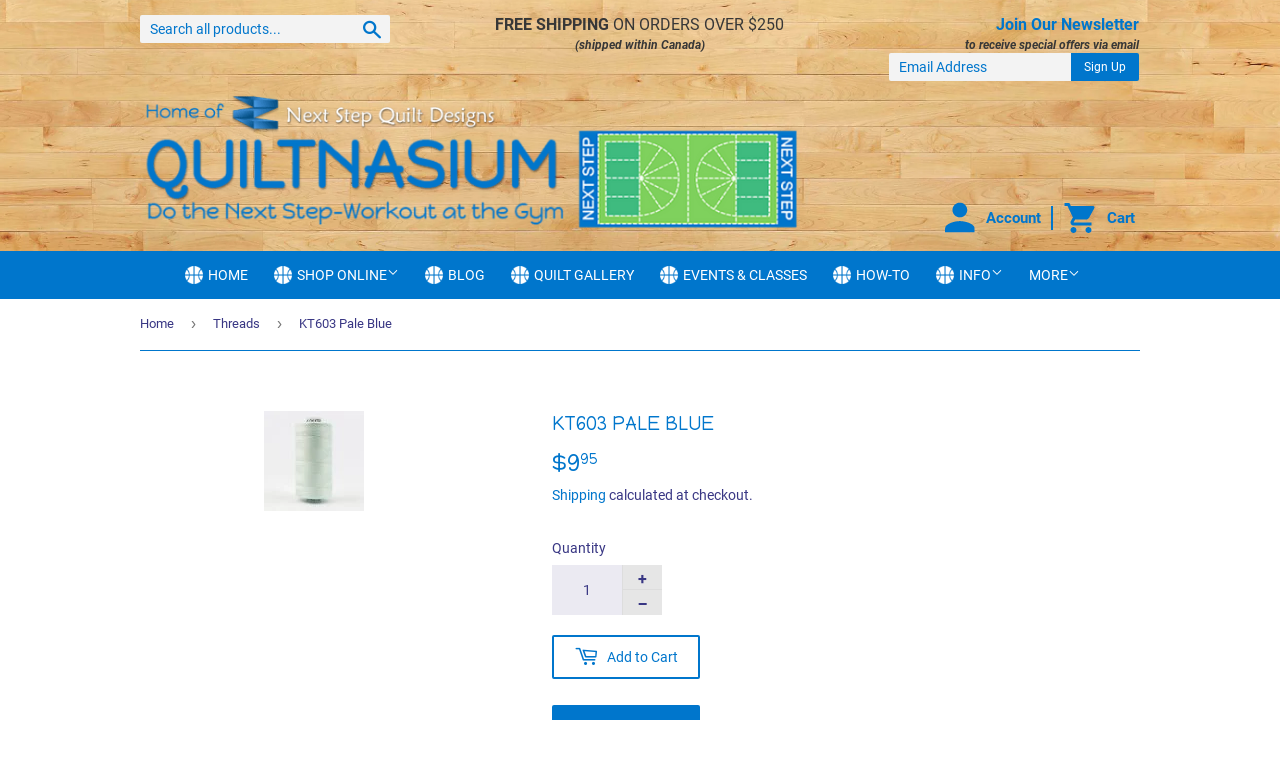

--- FILE ---
content_type: text/html; charset=utf-8
request_url: https://quiltnasium.com/collections/threads/products/copy-of-kt602-dark-navy
body_size: 15707
content:
<!doctype html>
<html class="no-touch no-js">
<head>
  <script>(function(H){H.className=H.className.replace(/\bno-js\b/,'js')})(document.documentElement)</script>
  <!-- Basic page needs ================================================== -->
  <meta charset="utf-8">
  <meta http-equiv="X-UA-Compatible" content="IE=edge,chrome=1">

  
  <link rel="shortcut icon" href="//quiltnasium.com/cdn/shop/files/apple-touch-icon_32x32.png?v=1614303950" type="image/png" />
  

  <!-- Title and description ================================================== -->
  <title>
  KT603 Pale Blue &ndash; Quiltnasium
  </title>

  
    <meta name="description" content="Konfetti� is a 50wt, 3-ply double-gassed and mercerized Egyptian cotton with a gorgeously soft, clean, and lustrous finish. Free of any type of wax or coating that can cause build up in machines, this super low lint thread is a popular choice for quilting and longarming due to its quality finish and low bulk. Available in 60 lovely solid colours. We keep 9 of the basic colours in stock.If you require other colours let us know as we restock every Friday. * The process of double gassing involves burning off the lint from the thread two times, resulting in a much softer and cleaner finish.Material: 3-ply 100% Long Staple Double-Gassed Egyptian CottonWeight: 50wtSizes: 1000m (1094yd), 2286m (2500yd)Colours: 60 Solid Colours Usages: Quilting, longarming, thread painting, cotton lace, serger, embroidery, hand piecing, machine appliqu�, piecing, free motion quilting.">
  

  <!-- Product meta ================================================== -->
  <!-- /snippets/social-meta-tags.liquid -->




<meta property="og:site_name" content="Quiltnasium">
<meta property="og:url" content="https://quiltnasium.com/products/copy-of-kt602-dark-navy">
<meta property="og:title" content="KT603 Pale Blue">
<meta property="og:type" content="product">
<meta property="og:description" content="Konfetti� is a 50wt, 3-ply double-gassed and mercerized Egyptian cotton with a gorgeously soft, clean, and lustrous finish. Free of any type of wax or coating that can cause build up in machines, this super low lint thread is a popular choice for quilting and longarming due to its quality finish and low bulk. Available in 60 lovely solid colours. We keep 9 of the basic colours in stock.If you require other colours let us know as we restock every Friday. * The process of double gassing involves burning off the lint from the thread two times, resulting in a much softer and cleaner finish.Material: 3-ply 100% Long Staple Double-Gassed Egyptian CottonWeight: 50wtSizes: 1000m (1094yd), 2286m (2500yd)Colours: 60 Solid Colours Usages: Quilting, longarming, thread painting, cotton lace, serger, embroidery, hand piecing, machine appliqu�, piecing, free motion quilting.">

  <meta property="og:price:amount" content="9.95">
  <meta property="og:price:currency" content="CAD">

<meta property="og:image" content="http://quiltnasium.com/cdn/shop/products/KT603_1200x1200.jpg?v=1603654054">
<meta property="og:image:secure_url" content="https://quiltnasium.com/cdn/shop/products/KT603_1200x1200.jpg?v=1603654054">


<meta name="twitter:card" content="summary_large_image">
<meta name="twitter:title" content="KT603 Pale Blue">
<meta name="twitter:description" content="Konfetti� is a 50wt, 3-ply double-gassed and mercerized Egyptian cotton with a gorgeously soft, clean, and lustrous finish. Free of any type of wax or coating that can cause build up in machines, this super low lint thread is a popular choice for quilting and longarming due to its quality finish and low bulk. Available in 60 lovely solid colours. We keep 9 of the basic colours in stock.If you require other colours let us know as we restock every Friday. * The process of double gassing involves burning off the lint from the thread two times, resulting in a much softer and cleaner finish.Material: 3-ply 100% Long Staple Double-Gassed Egyptian CottonWeight: 50wtSizes: 1000m (1094yd), 2286m (2500yd)Colours: 60 Solid Colours Usages: Quilting, longarming, thread painting, cotton lace, serger, embroidery, hand piecing, machine appliqu�, piecing, free motion quilting.">


  <!-- Helpers ================================================== -->
  <link rel="canonical" href="https://quiltnasium.com/products/copy-of-kt602-dark-navy">
  <meta name="viewport" content="width=device-width,initial-scale=1">

  <!-- CSS ================================================== -->
  <link href="//quiltnasium.com/cdn/shop/t/4/assets/theme.scss.css?v=79207758316269893531748458672" rel="stylesheet" type="text/css" media="all" />
  <link rel="preconnect" href="https://fonts.gstatic.com/" crossorigin>
  <link href="https://fonts.googleapis.com/css2?family=Happy+Monkey&display=swap" rel="stylesheet">

  <!-- Header hook for plugins ================================================== -->
  <script>window.performance && window.performance.mark && window.performance.mark('shopify.content_for_header.start');</script><meta id="shopify-digital-wallet" name="shopify-digital-wallet" content="/47245066396/digital_wallets/dialog">
<link rel="alternate" type="application/json+oembed" href="https://quiltnasium.com/products/copy-of-kt602-dark-navy.oembed">
<script async="async" src="/checkouts/internal/preloads.js?locale=en-CA"></script>
<script id="shopify-features" type="application/json">{"accessToken":"0f538ae43c83b1a0a7f3783f5bf18706","betas":["rich-media-storefront-analytics"],"domain":"quiltnasium.com","predictiveSearch":true,"shopId":47245066396,"locale":"en"}</script>
<script>var Shopify = Shopify || {};
Shopify.shop = "quiltnasium.myshopify.com";
Shopify.locale = "en";
Shopify.currency = {"active":"CAD","rate":"1.0"};
Shopify.country = "CA";
Shopify.theme = {"name":"Quiltnasium","id":113518411932,"schema_name":"Simply Textile","schema_version":"1.0.1","theme_store_id":null,"role":"main"};
Shopify.theme.handle = "null";
Shopify.theme.style = {"id":null,"handle":null};
Shopify.cdnHost = "quiltnasium.com/cdn";
Shopify.routes = Shopify.routes || {};
Shopify.routes.root = "/";</script>
<script type="module">!function(o){(o.Shopify=o.Shopify||{}).modules=!0}(window);</script>
<script>!function(o){function n(){var o=[];function n(){o.push(Array.prototype.slice.apply(arguments))}return n.q=o,n}var t=o.Shopify=o.Shopify||{};t.loadFeatures=n(),t.autoloadFeatures=n()}(window);</script>
<script id="shop-js-analytics" type="application/json">{"pageType":"product"}</script>
<script defer="defer" async type="module" src="//quiltnasium.com/cdn/shopifycloud/shop-js/modules/v2/client.init-shop-cart-sync_BN7fPSNr.en.esm.js"></script>
<script defer="defer" async type="module" src="//quiltnasium.com/cdn/shopifycloud/shop-js/modules/v2/chunk.common_Cbph3Kss.esm.js"></script>
<script defer="defer" async type="module" src="//quiltnasium.com/cdn/shopifycloud/shop-js/modules/v2/chunk.modal_DKumMAJ1.esm.js"></script>
<script type="module">
  await import("//quiltnasium.com/cdn/shopifycloud/shop-js/modules/v2/client.init-shop-cart-sync_BN7fPSNr.en.esm.js");
await import("//quiltnasium.com/cdn/shopifycloud/shop-js/modules/v2/chunk.common_Cbph3Kss.esm.js");
await import("//quiltnasium.com/cdn/shopifycloud/shop-js/modules/v2/chunk.modal_DKumMAJ1.esm.js");

  window.Shopify.SignInWithShop?.initShopCartSync?.({"fedCMEnabled":true,"windoidEnabled":true});

</script>
<script>(function() {
  var isLoaded = false;
  function asyncLoad() {
    if (isLoaded) return;
    isLoaded = true;
    var urls = ["https:\/\/chimpstatic.com\/mcjs-connected\/js\/users\/ceb3182f4e533b3c0cabf90d0\/5c4a2191997cc1b8f4941d8ed.js?shop=quiltnasium.myshopify.com"];
    for (var i = 0; i < urls.length; i++) {
      var s = document.createElement('script');
      s.type = 'text/javascript';
      s.async = true;
      s.src = urls[i];
      var x = document.getElementsByTagName('script')[0];
      x.parentNode.insertBefore(s, x);
    }
  };
  if(window.attachEvent) {
    window.attachEvent('onload', asyncLoad);
  } else {
    window.addEventListener('load', asyncLoad, false);
  }
})();</script>
<script id="__st">var __st={"a":47245066396,"offset":-25200,"reqid":"e876c82b-255f-4270-82f7-a5d57f2f57b1-1769823513","pageurl":"quiltnasium.com\/collections\/threads\/products\/copy-of-kt602-dark-navy","u":"3e06bec614dc","p":"product","rtyp":"product","rid":5809114022044};</script>
<script>window.ShopifyPaypalV4VisibilityTracking = true;</script>
<script id="captcha-bootstrap">!function(){'use strict';const t='contact',e='account',n='new_comment',o=[[t,t],['blogs',n],['comments',n],[t,'customer']],c=[[e,'customer_login'],[e,'guest_login'],[e,'recover_customer_password'],[e,'create_customer']],r=t=>t.map((([t,e])=>`form[action*='/${t}']:not([data-nocaptcha='true']) input[name='form_type'][value='${e}']`)).join(','),a=t=>()=>t?[...document.querySelectorAll(t)].map((t=>t.form)):[];function s(){const t=[...o],e=r(t);return a(e)}const i='password',u='form_key',d=['recaptcha-v3-token','g-recaptcha-response','h-captcha-response',i],f=()=>{try{return window.sessionStorage}catch{return}},m='__shopify_v',_=t=>t.elements[u];function p(t,e,n=!1){try{const o=window.sessionStorage,c=JSON.parse(o.getItem(e)),{data:r}=function(t){const{data:e,action:n}=t;return t[m]||n?{data:e,action:n}:{data:t,action:n}}(c);for(const[e,n]of Object.entries(r))t.elements[e]&&(t.elements[e].value=n);n&&o.removeItem(e)}catch(o){console.error('form repopulation failed',{error:o})}}const l='form_type',E='cptcha';function T(t){t.dataset[E]=!0}const w=window,h=w.document,L='Shopify',v='ce_forms',y='captcha';let A=!1;((t,e)=>{const n=(g='f06e6c50-85a8-45c8-87d0-21a2b65856fe',I='https://cdn.shopify.com/shopifycloud/storefront-forms-hcaptcha/ce_storefront_forms_captcha_hcaptcha.v1.5.2.iife.js',D={infoText:'Protected by hCaptcha',privacyText:'Privacy',termsText:'Terms'},(t,e,n)=>{const o=w[L][v],c=o.bindForm;if(c)return c(t,g,e,D).then(n);var r;o.q.push([[t,g,e,D],n]),r=I,A||(h.body.append(Object.assign(h.createElement('script'),{id:'captcha-provider',async:!0,src:r})),A=!0)});var g,I,D;w[L]=w[L]||{},w[L][v]=w[L][v]||{},w[L][v].q=[],w[L][y]=w[L][y]||{},w[L][y].protect=function(t,e){n(t,void 0,e),T(t)},Object.freeze(w[L][y]),function(t,e,n,w,h,L){const[v,y,A,g]=function(t,e,n){const i=e?o:[],u=t?c:[],d=[...i,...u],f=r(d),m=r(i),_=r(d.filter((([t,e])=>n.includes(e))));return[a(f),a(m),a(_),s()]}(w,h,L),I=t=>{const e=t.target;return e instanceof HTMLFormElement?e:e&&e.form},D=t=>v().includes(t);t.addEventListener('submit',(t=>{const e=I(t);if(!e)return;const n=D(e)&&!e.dataset.hcaptchaBound&&!e.dataset.recaptchaBound,o=_(e),c=g().includes(e)&&(!o||!o.value);(n||c)&&t.preventDefault(),c&&!n&&(function(t){try{if(!f())return;!function(t){const e=f();if(!e)return;const n=_(t);if(!n)return;const o=n.value;o&&e.removeItem(o)}(t);const e=Array.from(Array(32),(()=>Math.random().toString(36)[2])).join('');!function(t,e){_(t)||t.append(Object.assign(document.createElement('input'),{type:'hidden',name:u})),t.elements[u].value=e}(t,e),function(t,e){const n=f();if(!n)return;const o=[...t.querySelectorAll(`input[type='${i}']`)].map((({name:t})=>t)),c=[...d,...o],r={};for(const[a,s]of new FormData(t).entries())c.includes(a)||(r[a]=s);n.setItem(e,JSON.stringify({[m]:1,action:t.action,data:r}))}(t,e)}catch(e){console.error('failed to persist form',e)}}(e),e.submit())}));const S=(t,e)=>{t&&!t.dataset[E]&&(n(t,e.some((e=>e===t))),T(t))};for(const o of['focusin','change'])t.addEventListener(o,(t=>{const e=I(t);D(e)&&S(e,y())}));const B=e.get('form_key'),M=e.get(l),P=B&&M;t.addEventListener('DOMContentLoaded',(()=>{const t=y();if(P)for(const e of t)e.elements[l].value===M&&p(e,B);[...new Set([...A(),...v().filter((t=>'true'===t.dataset.shopifyCaptcha))])].forEach((e=>S(e,t)))}))}(h,new URLSearchParams(w.location.search),n,t,e,['guest_login'])})(!0,!0)}();</script>
<script integrity="sha256-4kQ18oKyAcykRKYeNunJcIwy7WH5gtpwJnB7kiuLZ1E=" data-source-attribution="shopify.loadfeatures" defer="defer" src="//quiltnasium.com/cdn/shopifycloud/storefront/assets/storefront/load_feature-a0a9edcb.js" crossorigin="anonymous"></script>
<script data-source-attribution="shopify.dynamic_checkout.dynamic.init">var Shopify=Shopify||{};Shopify.PaymentButton=Shopify.PaymentButton||{isStorefrontPortableWallets:!0,init:function(){window.Shopify.PaymentButton.init=function(){};var t=document.createElement("script");t.src="https://quiltnasium.com/cdn/shopifycloud/portable-wallets/latest/portable-wallets.en.js",t.type="module",document.head.appendChild(t)}};
</script>
<script data-source-attribution="shopify.dynamic_checkout.buyer_consent">
  function portableWalletsHideBuyerConsent(e){var t=document.getElementById("shopify-buyer-consent"),n=document.getElementById("shopify-subscription-policy-button");t&&n&&(t.classList.add("hidden"),t.setAttribute("aria-hidden","true"),n.removeEventListener("click",e))}function portableWalletsShowBuyerConsent(e){var t=document.getElementById("shopify-buyer-consent"),n=document.getElementById("shopify-subscription-policy-button");t&&n&&(t.classList.remove("hidden"),t.removeAttribute("aria-hidden"),n.addEventListener("click",e))}window.Shopify?.PaymentButton&&(window.Shopify.PaymentButton.hideBuyerConsent=portableWalletsHideBuyerConsent,window.Shopify.PaymentButton.showBuyerConsent=portableWalletsShowBuyerConsent);
</script>
<script>
  function portableWalletsCleanup(e){e&&e.src&&console.error("Failed to load portable wallets script "+e.src);var t=document.querySelectorAll("shopify-accelerated-checkout .shopify-payment-button__skeleton, shopify-accelerated-checkout-cart .wallet-cart-button__skeleton"),e=document.getElementById("shopify-buyer-consent");for(let e=0;e<t.length;e++)t[e].remove();e&&e.remove()}function portableWalletsNotLoadedAsModule(e){e instanceof ErrorEvent&&"string"==typeof e.message&&e.message.includes("import.meta")&&"string"==typeof e.filename&&e.filename.includes("portable-wallets")&&(window.removeEventListener("error",portableWalletsNotLoadedAsModule),window.Shopify.PaymentButton.failedToLoad=e,"loading"===document.readyState?document.addEventListener("DOMContentLoaded",window.Shopify.PaymentButton.init):window.Shopify.PaymentButton.init())}window.addEventListener("error",portableWalletsNotLoadedAsModule);
</script>

<script type="module" src="https://quiltnasium.com/cdn/shopifycloud/portable-wallets/latest/portable-wallets.en.js" onError="portableWalletsCleanup(this)" crossorigin="anonymous"></script>
<script nomodule>
  document.addEventListener("DOMContentLoaded", portableWalletsCleanup);
</script>

<link id="shopify-accelerated-checkout-styles" rel="stylesheet" media="screen" href="https://quiltnasium.com/cdn/shopifycloud/portable-wallets/latest/accelerated-checkout-backwards-compat.css" crossorigin="anonymous">
<style id="shopify-accelerated-checkout-cart">
        #shopify-buyer-consent {
  margin-top: 1em;
  display: inline-block;
  width: 100%;
}

#shopify-buyer-consent.hidden {
  display: none;
}

#shopify-subscription-policy-button {
  background: none;
  border: none;
  padding: 0;
  text-decoration: underline;
  font-size: inherit;
  cursor: pointer;
}

#shopify-subscription-policy-button::before {
  box-shadow: none;
}

      </style>
<link rel="stylesheet" media="screen" href="//quiltnasium.com/cdn/shop/t/4/compiled_assets/styles.css?v=1898">
<script>window.performance && window.performance.mark && window.performance.mark('shopify.content_for_header.end');</script>

  
  

  <script src="//quiltnasium.com/cdn/shop/t/4/assets/jquery-2.2.3.min.js?v=58211863146907186831602623851" type="text/javascript"></script>

  <script src="//quiltnasium.com/cdn/shop/t/4/assets/lazysizes.min.js?v=8147953233334221341602623851" async="async"></script>
  <script src="//quiltnasium.com/cdn/shop/t/4/assets/vendor.js?v=106177282645720727331602623853" defer="defer"></script>
  <script src="//quiltnasium.com/cdn/shop/t/4/assets/theme.js?v=132620192182030559411609158683" defer="defer"></script>

<link href="https://monorail-edge.shopifysvc.com" rel="dns-prefetch">
<script>(function(){if ("sendBeacon" in navigator && "performance" in window) {try {var session_token_from_headers = performance.getEntriesByType('navigation')[0].serverTiming.find(x => x.name == '_s').description;} catch {var session_token_from_headers = undefined;}var session_cookie_matches = document.cookie.match(/_shopify_s=([^;]*)/);var session_token_from_cookie = session_cookie_matches && session_cookie_matches.length === 2 ? session_cookie_matches[1] : "";var session_token = session_token_from_headers || session_token_from_cookie || "";function handle_abandonment_event(e) {var entries = performance.getEntries().filter(function(entry) {return /monorail-edge.shopifysvc.com/.test(entry.name);});if (!window.abandonment_tracked && entries.length === 0) {window.abandonment_tracked = true;var currentMs = Date.now();var navigation_start = performance.timing.navigationStart;var payload = {shop_id: 47245066396,url: window.location.href,navigation_start,duration: currentMs - navigation_start,session_token,page_type: "product"};window.navigator.sendBeacon("https://monorail-edge.shopifysvc.com/v1/produce", JSON.stringify({schema_id: "online_store_buyer_site_abandonment/1.1",payload: payload,metadata: {event_created_at_ms: currentMs,event_sent_at_ms: currentMs}}));}}window.addEventListener('pagehide', handle_abandonment_event);}}());</script>
<script id="web-pixels-manager-setup">(function e(e,d,r,n,o){if(void 0===o&&(o={}),!Boolean(null===(a=null===(i=window.Shopify)||void 0===i?void 0:i.analytics)||void 0===a?void 0:a.replayQueue)){var i,a;window.Shopify=window.Shopify||{};var t=window.Shopify;t.analytics=t.analytics||{};var s=t.analytics;s.replayQueue=[],s.publish=function(e,d,r){return s.replayQueue.push([e,d,r]),!0};try{self.performance.mark("wpm:start")}catch(e){}var l=function(){var e={modern:/Edge?\/(1{2}[4-9]|1[2-9]\d|[2-9]\d{2}|\d{4,})\.\d+(\.\d+|)|Firefox\/(1{2}[4-9]|1[2-9]\d|[2-9]\d{2}|\d{4,})\.\d+(\.\d+|)|Chrom(ium|e)\/(9{2}|\d{3,})\.\d+(\.\d+|)|(Maci|X1{2}).+ Version\/(15\.\d+|(1[6-9]|[2-9]\d|\d{3,})\.\d+)([,.]\d+|)( \(\w+\)|)( Mobile\/\w+|) Safari\/|Chrome.+OPR\/(9{2}|\d{3,})\.\d+\.\d+|(CPU[ +]OS|iPhone[ +]OS|CPU[ +]iPhone|CPU IPhone OS|CPU iPad OS)[ +]+(15[._]\d+|(1[6-9]|[2-9]\d|\d{3,})[._]\d+)([._]\d+|)|Android:?[ /-](13[3-9]|1[4-9]\d|[2-9]\d{2}|\d{4,})(\.\d+|)(\.\d+|)|Android.+Firefox\/(13[5-9]|1[4-9]\d|[2-9]\d{2}|\d{4,})\.\d+(\.\d+|)|Android.+Chrom(ium|e)\/(13[3-9]|1[4-9]\d|[2-9]\d{2}|\d{4,})\.\d+(\.\d+|)|SamsungBrowser\/([2-9]\d|\d{3,})\.\d+/,legacy:/Edge?\/(1[6-9]|[2-9]\d|\d{3,})\.\d+(\.\d+|)|Firefox\/(5[4-9]|[6-9]\d|\d{3,})\.\d+(\.\d+|)|Chrom(ium|e)\/(5[1-9]|[6-9]\d|\d{3,})\.\d+(\.\d+|)([\d.]+$|.*Safari\/(?![\d.]+ Edge\/[\d.]+$))|(Maci|X1{2}).+ Version\/(10\.\d+|(1[1-9]|[2-9]\d|\d{3,})\.\d+)([,.]\d+|)( \(\w+\)|)( Mobile\/\w+|) Safari\/|Chrome.+OPR\/(3[89]|[4-9]\d|\d{3,})\.\d+\.\d+|(CPU[ +]OS|iPhone[ +]OS|CPU[ +]iPhone|CPU IPhone OS|CPU iPad OS)[ +]+(10[._]\d+|(1[1-9]|[2-9]\d|\d{3,})[._]\d+)([._]\d+|)|Android:?[ /-](13[3-9]|1[4-9]\d|[2-9]\d{2}|\d{4,})(\.\d+|)(\.\d+|)|Mobile Safari.+OPR\/([89]\d|\d{3,})\.\d+\.\d+|Android.+Firefox\/(13[5-9]|1[4-9]\d|[2-9]\d{2}|\d{4,})\.\d+(\.\d+|)|Android.+Chrom(ium|e)\/(13[3-9]|1[4-9]\d|[2-9]\d{2}|\d{4,})\.\d+(\.\d+|)|Android.+(UC? ?Browser|UCWEB|U3)[ /]?(15\.([5-9]|\d{2,})|(1[6-9]|[2-9]\d|\d{3,})\.\d+)\.\d+|SamsungBrowser\/(5\.\d+|([6-9]|\d{2,})\.\d+)|Android.+MQ{2}Browser\/(14(\.(9|\d{2,})|)|(1[5-9]|[2-9]\d|\d{3,})(\.\d+|))(\.\d+|)|K[Aa][Ii]OS\/(3\.\d+|([4-9]|\d{2,})\.\d+)(\.\d+|)/},d=e.modern,r=e.legacy,n=navigator.userAgent;return n.match(d)?"modern":n.match(r)?"legacy":"unknown"}(),u="modern"===l?"modern":"legacy",c=(null!=n?n:{modern:"",legacy:""})[u],f=function(e){return[e.baseUrl,"/wpm","/b",e.hashVersion,"modern"===e.buildTarget?"m":"l",".js"].join("")}({baseUrl:d,hashVersion:r,buildTarget:u}),m=function(e){var d=e.version,r=e.bundleTarget,n=e.surface,o=e.pageUrl,i=e.monorailEndpoint;return{emit:function(e){var a=e.status,t=e.errorMsg,s=(new Date).getTime(),l=JSON.stringify({metadata:{event_sent_at_ms:s},events:[{schema_id:"web_pixels_manager_load/3.1",payload:{version:d,bundle_target:r,page_url:o,status:a,surface:n,error_msg:t},metadata:{event_created_at_ms:s}}]});if(!i)return console&&console.warn&&console.warn("[Web Pixels Manager] No Monorail endpoint provided, skipping logging."),!1;try{return self.navigator.sendBeacon.bind(self.navigator)(i,l)}catch(e){}var u=new XMLHttpRequest;try{return u.open("POST",i,!0),u.setRequestHeader("Content-Type","text/plain"),u.send(l),!0}catch(e){return console&&console.warn&&console.warn("[Web Pixels Manager] Got an unhandled error while logging to Monorail."),!1}}}}({version:r,bundleTarget:l,surface:e.surface,pageUrl:self.location.href,monorailEndpoint:e.monorailEndpoint});try{o.browserTarget=l,function(e){var d=e.src,r=e.async,n=void 0===r||r,o=e.onload,i=e.onerror,a=e.sri,t=e.scriptDataAttributes,s=void 0===t?{}:t,l=document.createElement("script"),u=document.querySelector("head"),c=document.querySelector("body");if(l.async=n,l.src=d,a&&(l.integrity=a,l.crossOrigin="anonymous"),s)for(var f in s)if(Object.prototype.hasOwnProperty.call(s,f))try{l.dataset[f]=s[f]}catch(e){}if(o&&l.addEventListener("load",o),i&&l.addEventListener("error",i),u)u.appendChild(l);else{if(!c)throw new Error("Did not find a head or body element to append the script");c.appendChild(l)}}({src:f,async:!0,onload:function(){if(!function(){var e,d;return Boolean(null===(d=null===(e=window.Shopify)||void 0===e?void 0:e.analytics)||void 0===d?void 0:d.initialized)}()){var d=window.webPixelsManager.init(e)||void 0;if(d){var r=window.Shopify.analytics;r.replayQueue.forEach((function(e){var r=e[0],n=e[1],o=e[2];d.publishCustomEvent(r,n,o)})),r.replayQueue=[],r.publish=d.publishCustomEvent,r.visitor=d.visitor,r.initialized=!0}}},onerror:function(){return m.emit({status:"failed",errorMsg:"".concat(f," has failed to load")})},sri:function(e){var d=/^sha384-[A-Za-z0-9+/=]+$/;return"string"==typeof e&&d.test(e)}(c)?c:"",scriptDataAttributes:o}),m.emit({status:"loading"})}catch(e){m.emit({status:"failed",errorMsg:(null==e?void 0:e.message)||"Unknown error"})}}})({shopId: 47245066396,storefrontBaseUrl: "https://quiltnasium.com",extensionsBaseUrl: "https://extensions.shopifycdn.com/cdn/shopifycloud/web-pixels-manager",monorailEndpoint: "https://monorail-edge.shopifysvc.com/unstable/produce_batch",surface: "storefront-renderer",enabledBetaFlags: ["2dca8a86"],webPixelsConfigList: [{"id":"shopify-app-pixel","configuration":"{}","eventPayloadVersion":"v1","runtimeContext":"STRICT","scriptVersion":"0450","apiClientId":"shopify-pixel","type":"APP","privacyPurposes":["ANALYTICS","MARKETING"]},{"id":"shopify-custom-pixel","eventPayloadVersion":"v1","runtimeContext":"LAX","scriptVersion":"0450","apiClientId":"shopify-pixel","type":"CUSTOM","privacyPurposes":["ANALYTICS","MARKETING"]}],isMerchantRequest: false,initData: {"shop":{"name":"Quiltnasium","paymentSettings":{"currencyCode":"CAD"},"myshopifyDomain":"quiltnasium.myshopify.com","countryCode":"CA","storefrontUrl":"https:\/\/quiltnasium.com"},"customer":null,"cart":null,"checkout":null,"productVariants":[{"price":{"amount":9.95,"currencyCode":"CAD"},"product":{"title":"KT603 Pale Blue","vendor":"wonderfil","id":"5809114022044","untranslatedTitle":"KT603 Pale Blue","url":"\/products\/copy-of-kt602-dark-navy","type":""},"id":"36608725024924","image":{"src":"\/\/quiltnasium.com\/cdn\/shop\/products\/KT603.jpg?v=1603654054"},"sku":"KT603","title":"Default Title","untranslatedTitle":"Default Title"}],"purchasingCompany":null},},"https://quiltnasium.com/cdn","1d2a099fw23dfb22ep557258f5m7a2edbae",{"modern":"","legacy":""},{"shopId":"47245066396","storefrontBaseUrl":"https:\/\/quiltnasium.com","extensionBaseUrl":"https:\/\/extensions.shopifycdn.com\/cdn\/shopifycloud\/web-pixels-manager","surface":"storefront-renderer","enabledBetaFlags":"[\"2dca8a86\"]","isMerchantRequest":"false","hashVersion":"1d2a099fw23dfb22ep557258f5m7a2edbae","publish":"custom","events":"[[\"page_viewed\",{}],[\"product_viewed\",{\"productVariant\":{\"price\":{\"amount\":9.95,\"currencyCode\":\"CAD\"},\"product\":{\"title\":\"KT603 Pale Blue\",\"vendor\":\"wonderfil\",\"id\":\"5809114022044\",\"untranslatedTitle\":\"KT603 Pale Blue\",\"url\":\"\/products\/copy-of-kt602-dark-navy\",\"type\":\"\"},\"id\":\"36608725024924\",\"image\":{\"src\":\"\/\/quiltnasium.com\/cdn\/shop\/products\/KT603.jpg?v=1603654054\"},\"sku\":\"KT603\",\"title\":\"Default Title\",\"untranslatedTitle\":\"Default Title\"}}]]"});</script><script>
  window.ShopifyAnalytics = window.ShopifyAnalytics || {};
  window.ShopifyAnalytics.meta = window.ShopifyAnalytics.meta || {};
  window.ShopifyAnalytics.meta.currency = 'CAD';
  var meta = {"product":{"id":5809114022044,"gid":"gid:\/\/shopify\/Product\/5809114022044","vendor":"wonderfil","type":"","handle":"copy-of-kt602-dark-navy","variants":[{"id":36608725024924,"price":995,"name":"KT603 Pale Blue","public_title":null,"sku":"KT603"}],"remote":false},"page":{"pageType":"product","resourceType":"product","resourceId":5809114022044,"requestId":"e876c82b-255f-4270-82f7-a5d57f2f57b1-1769823513"}};
  for (var attr in meta) {
    window.ShopifyAnalytics.meta[attr] = meta[attr];
  }
</script>
<script class="analytics">
  (function () {
    var customDocumentWrite = function(content) {
      var jquery = null;

      if (window.jQuery) {
        jquery = window.jQuery;
      } else if (window.Checkout && window.Checkout.$) {
        jquery = window.Checkout.$;
      }

      if (jquery) {
        jquery('body').append(content);
      }
    };

    var hasLoggedConversion = function(token) {
      if (token) {
        return document.cookie.indexOf('loggedConversion=' + token) !== -1;
      }
      return false;
    }

    var setCookieIfConversion = function(token) {
      if (token) {
        var twoMonthsFromNow = new Date(Date.now());
        twoMonthsFromNow.setMonth(twoMonthsFromNow.getMonth() + 2);

        document.cookie = 'loggedConversion=' + token + '; expires=' + twoMonthsFromNow;
      }
    }

    var trekkie = window.ShopifyAnalytics.lib = window.trekkie = window.trekkie || [];
    if (trekkie.integrations) {
      return;
    }
    trekkie.methods = [
      'identify',
      'page',
      'ready',
      'track',
      'trackForm',
      'trackLink'
    ];
    trekkie.factory = function(method) {
      return function() {
        var args = Array.prototype.slice.call(arguments);
        args.unshift(method);
        trekkie.push(args);
        return trekkie;
      };
    };
    for (var i = 0; i < trekkie.methods.length; i++) {
      var key = trekkie.methods[i];
      trekkie[key] = trekkie.factory(key);
    }
    trekkie.load = function(config) {
      trekkie.config = config || {};
      trekkie.config.initialDocumentCookie = document.cookie;
      var first = document.getElementsByTagName('script')[0];
      var script = document.createElement('script');
      script.type = 'text/javascript';
      script.onerror = function(e) {
        var scriptFallback = document.createElement('script');
        scriptFallback.type = 'text/javascript';
        scriptFallback.onerror = function(error) {
                var Monorail = {
      produce: function produce(monorailDomain, schemaId, payload) {
        var currentMs = new Date().getTime();
        var event = {
          schema_id: schemaId,
          payload: payload,
          metadata: {
            event_created_at_ms: currentMs,
            event_sent_at_ms: currentMs
          }
        };
        return Monorail.sendRequest("https://" + monorailDomain + "/v1/produce", JSON.stringify(event));
      },
      sendRequest: function sendRequest(endpointUrl, payload) {
        // Try the sendBeacon API
        if (window && window.navigator && typeof window.navigator.sendBeacon === 'function' && typeof window.Blob === 'function' && !Monorail.isIos12()) {
          var blobData = new window.Blob([payload], {
            type: 'text/plain'
          });

          if (window.navigator.sendBeacon(endpointUrl, blobData)) {
            return true;
          } // sendBeacon was not successful

        } // XHR beacon

        var xhr = new XMLHttpRequest();

        try {
          xhr.open('POST', endpointUrl);
          xhr.setRequestHeader('Content-Type', 'text/plain');
          xhr.send(payload);
        } catch (e) {
          console.log(e);
        }

        return false;
      },
      isIos12: function isIos12() {
        return window.navigator.userAgent.lastIndexOf('iPhone; CPU iPhone OS 12_') !== -1 || window.navigator.userAgent.lastIndexOf('iPad; CPU OS 12_') !== -1;
      }
    };
    Monorail.produce('monorail-edge.shopifysvc.com',
      'trekkie_storefront_load_errors/1.1',
      {shop_id: 47245066396,
      theme_id: 113518411932,
      app_name: "storefront",
      context_url: window.location.href,
      source_url: "//quiltnasium.com/cdn/s/trekkie.storefront.c59ea00e0474b293ae6629561379568a2d7c4bba.min.js"});

        };
        scriptFallback.async = true;
        scriptFallback.src = '//quiltnasium.com/cdn/s/trekkie.storefront.c59ea00e0474b293ae6629561379568a2d7c4bba.min.js';
        first.parentNode.insertBefore(scriptFallback, first);
      };
      script.async = true;
      script.src = '//quiltnasium.com/cdn/s/trekkie.storefront.c59ea00e0474b293ae6629561379568a2d7c4bba.min.js';
      first.parentNode.insertBefore(script, first);
    };
    trekkie.load(
      {"Trekkie":{"appName":"storefront","development":false,"defaultAttributes":{"shopId":47245066396,"isMerchantRequest":null,"themeId":113518411932,"themeCityHash":"8035375292258115293","contentLanguage":"en","currency":"CAD","eventMetadataId":"e32aba97-e30e-47e6-871a-6b834e50302b"},"isServerSideCookieWritingEnabled":true,"monorailRegion":"shop_domain","enabledBetaFlags":["65f19447","b5387b81"]},"Session Attribution":{},"S2S":{"facebookCapiEnabled":false,"source":"trekkie-storefront-renderer","apiClientId":580111}}
    );

    var loaded = false;
    trekkie.ready(function() {
      if (loaded) return;
      loaded = true;

      window.ShopifyAnalytics.lib = window.trekkie;

      var originalDocumentWrite = document.write;
      document.write = customDocumentWrite;
      try { window.ShopifyAnalytics.merchantGoogleAnalytics.call(this); } catch(error) {};
      document.write = originalDocumentWrite;

      window.ShopifyAnalytics.lib.page(null,{"pageType":"product","resourceType":"product","resourceId":5809114022044,"requestId":"e876c82b-255f-4270-82f7-a5d57f2f57b1-1769823513","shopifyEmitted":true});

      var match = window.location.pathname.match(/checkouts\/(.+)\/(thank_you|post_purchase)/)
      var token = match? match[1]: undefined;
      if (!hasLoggedConversion(token)) {
        setCookieIfConversion(token);
        window.ShopifyAnalytics.lib.track("Viewed Product",{"currency":"CAD","variantId":36608725024924,"productId":5809114022044,"productGid":"gid:\/\/shopify\/Product\/5809114022044","name":"KT603 Pale Blue","price":"9.95","sku":"KT603","brand":"wonderfil","variant":null,"category":"","nonInteraction":true,"remote":false},undefined,undefined,{"shopifyEmitted":true});
      window.ShopifyAnalytics.lib.track("monorail:\/\/trekkie_storefront_viewed_product\/1.1",{"currency":"CAD","variantId":36608725024924,"productId":5809114022044,"productGid":"gid:\/\/shopify\/Product\/5809114022044","name":"KT603 Pale Blue","price":"9.95","sku":"KT603","brand":"wonderfil","variant":null,"category":"","nonInteraction":true,"remote":false,"referer":"https:\/\/quiltnasium.com\/collections\/threads\/products\/copy-of-kt602-dark-navy"});
      }
    });


        var eventsListenerScript = document.createElement('script');
        eventsListenerScript.async = true;
        eventsListenerScript.src = "//quiltnasium.com/cdn/shopifycloud/storefront/assets/shop_events_listener-3da45d37.js";
        document.getElementsByTagName('head')[0].appendChild(eventsListenerScript);

})();</script>
<script
  defer
  src="https://quiltnasium.com/cdn/shopifycloud/perf-kit/shopify-perf-kit-3.1.0.min.js"
  data-application="storefront-renderer"
  data-shop-id="47245066396"
  data-render-region="gcp-us-central1"
  data-page-type="product"
  data-theme-instance-id="113518411932"
  data-theme-name="Simply Textile"
  data-theme-version="1.0.1"
  data-monorail-region="shop_domain"
  data-resource-timing-sampling-rate="10"
  data-shs="true"
  data-shs-beacon="true"
  data-shs-export-with-fetch="true"
  data-shs-logs-sample-rate="1"
  data-shs-beacon-endpoint="https://quiltnasium.com/api/collect"
></script>
</head>

<body id="kt603-pale-blue" class="template-product">

  <div id="shopify-section-header" class="shopify-section header-section"><header class="site-header" role="banner" data-section-id="header" data-section-type="header-section">
  <div class="wrapper">
    <div class="grid--full">
      <div class="grid-item large--one-third"><form action="/search" method="get" class="search-bar" role="search">
  <input type="hidden" name="type" value="product">

  <input type="search" name="q" value="" placeholder="Search all products..." aria-label="Search all products...">
  <button type="submit" class="search-bar--submit icon-fallback-text">
    <span class="icon icon-search" aria-hidden="true"></span>
    <span class="fallback-text">Search</span>
  </button>
</form>
</div>
      <div class="grid-item large--one-third site-header--announce text-center">
        
              <div style="color: rgb(55,55,55); line-height: 1.3">
<span style="font-size: 16px"><strong>FREE SHIPPING</strong> ON ORDERS OVER $250</span><br>
<span style="font-style: italic; font-size: 12px">(shipped within Canada)</span>
</div>
        
      </div>
      <div class="grid-item large--one-third text-right">
        
          <div style="color: #0076CC; line-height: 1.3">
<span style="font-size: 16px"><strong>Join Our Newsletter</strong></span><br>
<span style="font-style: italic; font-size: 12px;color: rgb(55,55,55)">to receive special offers via email</span>
</div>
            <div class="form-vertical site-header--newsletter">
            <form method="post" action="/contact#contact_form" id="contact_form" accept-charset="UTF-8" class="contact-form"><input type="hidden" name="form_type" value="customer" /><input type="hidden" name="utf8" value="✓" />
              
              
                <input type="hidden" name="contact[tags]" value="newsletter">
                <div class="input-group">
                  <label for="Email" class="visually-hidden">Email</label>
                  <input type="email" value="" placeholder="Email Address" name="contact[email]" id="Email" class="input-group-field" aria-label="Email Address" autocorrect="off" autocapitalize="off">
                  <span class="input-group-btn">
                    <button type="submit" class="btn btn--small" name="commit" id="subscribe">Sign Up</button>
                  </span>
                </div>
              
              </form>
            </div>
        
      </div>
    </div>
    <div class="grid--full">
      <div class="grid-item large--two-thirds">
        
          <div class="h1 header-logo" itemscope itemtype="http://schema.org/Organization">
        
          
          

          <a href="/" itemprop="url">
            <div class="lazyload__image-wrapper no-js header-logo__image" style="max-width:800px;">
              <div style="padding-top:21.0%;">
                <img class="lazyload js"
                  data-src="//quiltnasium.com/cdn/shop/files/quiltnasium_header2_{width}x.png?v=1614317002"
                  data-widths="[180, 360, 540, 720, 900, 1080, 1296, 1512, 1728, 2048]"
                  data-aspectratio="4.761904761904762"
                  data-sizes="auto"
                  alt="Quiltnasium"
                  style="width:800px;">
              </div>
            </div>
            <noscript>
              
              <img src="//quiltnasium.com/cdn/shop/files/quiltnasium_header2_800x.png?v=1614317002"
                srcset="//quiltnasium.com/cdn/shop/files/quiltnasium_header2_800x.png?v=1614317002 1x, //quiltnasium.com/cdn/shop/files/quiltnasium_header2_800x@2x.png?v=1614317002 2x"
                alt="Quiltnasium"
                itemprop="logo"
                style="max-width:800px;">
            </noscript>
          </a>
          
        
          </div>
        
      </div>

      <div class="grid-item large--one-third text-center large--text-right site-header--right">
        <div class="site-header--btns">

          

          <div class="site-header--btn">
            <div class="site-header--btn--group">
              <img src="//quiltnasium.com/cdn/shop/t/4/assets/profile.svg?v=1487466869945881301603457699" alt="Account" class="site-header--btn--icon" />
              <a href="/account"><p>Account</p></a></div>
        </div>
          
        
          <div class="site-header--btn--divider"></div>
          <a href="/cart" class="site-header--btn header-cart-btn cart-toggle site-header--cart--btn">
            <div class="site-header--btn--group">
              <img src="//quiltnasium.com/cdn/shop/t/4/assets/cart.svg?v=42185459805170920431603457683" alt="Cart" class="site-header--btn--icon" />
              <p>Cart</p> 
              <span class="cart-count hidden-count  site-header--cart-cnt"></span>
            </div>
          </a>
        </div>
      </div>
    </div>

  </div>
</header>

<div id="mobileNavBar">
  <div class="display-table-cell">
    <button class="menu-toggle mobileNavBar-link" aria-controls="navBar" aria-expanded="false"><span class="icon icon-hamburger" aria-hidden="true"></span>Menu</button>
  </div>
  <div class="display-table-cell">
    <a href="/cart" class="cart-toggle mobileNavBar-link">
      <span class="icon icon-cart"></span>
      Cart <span class="cart-count hidden-count"></span>
    </a>
  </div>
</div>

<nav class="nav-bar" id="navBar" role="navigation">
  <div class="wrapper">
    <form action="/search" method="get" class="search-bar" role="search">
  <input type="hidden" name="type" value="product">

  <input type="search" name="q" value="" placeholder="Search all products..." aria-label="Search all products...">
  <button type="submit" class="search-bar--submit icon-fallback-text">
    <span class="icon icon-search" aria-hidden="true"></span>
    <span class="fallback-text">Search</span>
  </button>
</form>

    <ul class="mobile-nav" id="MobileNav">
  
  
    
      <li>
        <a
          href="/"
          class="mobile-nav--link"
          data-meganav-type="child"
          >
            Home
        </a>
      </li>
    
  
    
      
      <li
        class="mobile-nav--has-dropdown "
        aria-haspopup="true">
        <a
          href="/collections/all"
          class="mobile-nav--link"
          data-meganav-type="parent"
          >
            Shop Online
        </a>
        <button class="icon icon-arrow-down mobile-nav--button"
          aria-expanded="false"
          aria-label="Shop Online Menu">
        </button>
        <ul
          id="MenuParent-2"
          class="mobile-nav--dropdown mobile-nav--has-grandchildren"
          data-meganav-dropdown>
          
            
              <li>
                <a
                  href="/collections/coming-soon"
                  class="mobile-nav--link"
                  data-meganav-type="child"
                  >
                    Coming Soon
                </a>
              </li>
            
          
            
            
              <li
                class="mobile-nav--has-dropdown mobile-nav--has-dropdown-grandchild "
                aria-haspopup="true">
                <a
                  href="/collections/fabric-yardage"
                  class="mobile-nav--link"
                  data-meganav-type="parent"
                  >
                    Fabric Yardage
                </a>
                <button class="icon icon-arrow-down mobile-nav--button"
                  aria-expanded="false"
                  aria-label="Fabric Yardage Menu">
                </button>
                <ul
                  id="MenuChildren-2-2"
                  class="mobile-nav--dropdown-grandchild"
                  data-meganav-dropdown>
                  
                    <li>
                      <a
                        href="/collections/all-fabrics"
                        class="mobile-nav--link"
                        data-meganav-type="child"
                        >
                          All Fabrics
                        </a>
                    </li>
                  
                    <li>
                      <a
                        href="/collections/bali-batiks"
                        class="mobile-nav--link"
                        data-meganav-type="child"
                        >
                          Bali Batiks
                        </a>
                    </li>
                  
                    <li>
                      <a
                        href="/collections/quilt-batting"
                        class="mobile-nav--link"
                        data-meganav-type="child"
                        >
                          Batting
                        </a>
                    </li>
                  
                    <li>
                      <a
                        href="/pages/collection"
                        class="mobile-nav--link"
                        data-meganav-type="child"
                        >
                          Collection
                        </a>
                    </li>
                  
                    <li>
                      <a
                        href="/pages/colour"
                        class="mobile-nav--link"
                        data-meganav-type="child"
                        >
                          Colours
                        </a>
                    </li>
                  
                    <li>
                      <a
                        href="/collections/end-of-the-line"
                        class="mobile-nav--link"
                        data-meganav-type="child"
                        >
                          End of the Line
                        </a>
                    </li>
                  
                    <li>
                      <a
                        href="/collections/flannel"
                        class="mobile-nav--link"
                        data-meganav-type="child"
                        >
                          Flannel
                        </a>
                    </li>
                  
                    <li>
                      <a
                        href="/pages/manufacturers"
                        class="mobile-nav--link"
                        data-meganav-type="child"
                        >
                          Manufacturers
                        </a>
                    </li>
                  
                    <li>
                      <a
                        href="/collections/panels"
                        class="mobile-nav--link"
                        data-meganav-type="child"
                        >
                          Panels
                        </a>
                    </li>
                  
                    <li>
                      <a
                        href="/collections/pre-cuts"
                        class="mobile-nav--link"
                        data-meganav-type="child"
                        >
                          Pre-cuts
                        </a>
                    </li>
                  
                    <li>
                      <a
                        href="/collections/108-wide"
                        class="mobile-nav--link"
                        data-meganav-type="child"
                        >
                          108&quot; Wide
                        </a>
                    </li>
                  
                </ul>
              </li>
            
          
            
              <li>
                <a
                  href="/collections/gifts"
                  class="mobile-nav--link"
                  data-meganav-type="child"
                  >
                    Gifts
                </a>
              </li>
            
          
            
              <li>
                <a
                  href="/collections/kits"
                  class="mobile-nav--link"
                  data-meganav-type="child"
                  >
                    Kits
                </a>
              </li>
            
          
            
              <li>
                <a
                  href="/collections/newest-additions"
                  class="mobile-nav--link"
                  data-meganav-type="child"
                  >
                    Newest Additions
                </a>
              </li>
            
          
            
              <li>
                <a
                  href="/collections/notions"
                  class="mobile-nav--link"
                  data-meganav-type="child"
                  >
                    Notions
                </a>
              </li>
            
          
            
              <li>
                <a
                  href="/collections/patterns-books"
                  class="mobile-nav--link"
                  data-meganav-type="child"
                  >
                    Patterns &amp; Books
                </a>
              </li>
            
          
            
              <li>
                <a
                  href="/pages/quilt-alongs-boms"
                  class="mobile-nav--link"
                  data-meganav-type="child"
                  >
                    Quilt Alongs &amp; BOMs
                </a>
              </li>
            
          
            
              <li>
                <a
                  href="/collections/quilt-tops"
                  class="mobile-nav--link"
                  data-meganav-type="child"
                  >
                    Quilt Tops
                </a>
              </li>
            
          
            
              <li>
                <a
                  href="/collections/specials"
                  class="mobile-nav--link"
                  data-meganav-type="child"
                  >
                    Specials
                </a>
              </li>
            
          
            
              <li class="mobile-nav--active">
                <a
                  href="/collections/threads"
                  class="mobile-nav--link"
                  data-meganav-type="child"
                  aria-current="page">
                    Threads
                </a>
              </li>
            
          
        </ul>
      </li>
    
  
    
      <li>
        <a
          href="https://nextstepquiltnasium.blogspot.com/"
          class="mobile-nav--link"
          data-meganav-type="child"
          >
            Blog
        </a>
      </li>
    
  
    
      <li>
        <a
          href="/pages/gallery"
          class="mobile-nav--link"
          data-meganav-type="child"
          >
            Quilt Gallery
        </a>
      </li>
    
  
    
      <li>
        <a
          href="/pages/classes"
          class="mobile-nav--link"
          data-meganav-type="child"
          >
            Events &amp; Classes
        </a>
      </li>
    
  
    
      <li>
        <a
          href="/pages/how-to"
          class="mobile-nav--link"
          data-meganav-type="child"
          >
            How-To
        </a>
      </li>
    
  
    
      
      <li
        class="mobile-nav--has-dropdown "
        aria-haspopup="true">
        <a
          href="/pages/contact"
          class="mobile-nav--link"
          data-meganav-type="parent"
          >
            Info
        </a>
        <button class="icon icon-arrow-down mobile-nav--button"
          aria-expanded="false"
          aria-label="Info Menu">
        </button>
        <ul
          id="MenuParent-7"
          class="mobile-nav--dropdown "
          data-meganav-dropdown>
          
            
              <li>
                <a
                  href="/pages/our-studio"
                  class="mobile-nav--link"
                  data-meganav-type="child"
                  >
                    Our Studio
                </a>
              </li>
            
          
            
              <li>
                <a
                  href="/policies/shipping-policy"
                  class="mobile-nav--link"
                  data-meganav-type="child"
                  >
                    Shipping
                </a>
              </li>
            
          
            
              <li>
                <a
                  href="/pages/policies"
                  class="mobile-nav--link"
                  data-meganav-type="child"
                  >
                    Policies
                </a>
              </li>
            
          
        </ul>
      </li>
    
  
    
      <li>
        <a
          href="/pages/contact"
          class="mobile-nav--link"
          data-meganav-type="child"
          >
            Contact Us
        </a>
      </li>
    
  

  
    
      <li class="customer-navlink large--hide"><a href="/account/login" id="customer_login_link">Sign in</a></li>
      <li class="customer-navlink large--hide"><a href="/account/register" id="customer_register_link">Create an Account</a></li>
    
  
</ul>

    <ul class="site-nav" id="AccessibleNav">
  
  
    
      <li>
        <a
          href="/"
          class="site-nav--link"
          data-meganav-type="child"
          >
          <div class="site-nav--linkGroup">
            <img src="//quiltnasium.com/cdn/shop/t/4/assets/basketball_white.png?v=29900177553945302601602710799" alt="nav icon" class="site-nav--icon" />
            Home
          </div>
        </a>
      </li>
    
  
    
      
      <li
        class="site-nav--has-dropdown "
        aria-haspopup="true">
        <a
        href="/collections/all"
        class="site-nav--link"
        data-meganav-type="parent"
        aria-controls="MenuParent-2"
        aria-expanded="false"
        >
          <div class="site-nav--linkGroup">
            <img src="//quiltnasium.com/cdn/shop/t/4/assets/basketball_white.png?v=29900177553945302601602710799" alt="nav icon" class="site-nav--icon" />
              Shop Online
              <span class="icon icon-arrow-down" aria-hidden="true"></span>
            </div>
          </a>
        <ul
          id="MenuParent-2"
          class="site-nav--dropdown site-nav--has-grandchildren"
          data-meganav-dropdown>
          
            
              <li>
                <a
                  href="/collections/coming-soon"
                  class="site-nav--link"
                  data-meganav-type="child"
                  
                  tabindex="-1">
                    Coming Soon
                </a>
              </li>
            
          
            
            
              <li
                class="site-nav--has-dropdown site-nav--has-dropdown-grandchild "
                aria-haspopup="true">
                <a
                  href="/collections/fabric-yardage"
                  class="site-nav--link"
                  aria-controls="MenuChildren-2-2"
                  data-meganav-type="parent"
                  
                  tabindex="-1">
                    Fabric Yardage
                    <span class="icon icon-arrow-down" aria-hidden="true"></span>
                </a>
                <ul
                  id="MenuChildren-2-2"
                  class="site-nav--dropdown-grandchild"
                  data-meganav-dropdown>
                  
                    <li>
                      <a
                        href="/collections/all-fabrics"
                        class="site-nav--link"
                        data-meganav-type="child"
                        
                        tabindex="-1">
                          All Fabrics
                        </a>
                    </li>
                  
                    <li>
                      <a
                        href="/collections/bali-batiks"
                        class="site-nav--link"
                        data-meganav-type="child"
                        
                        tabindex="-1">
                          Bali Batiks
                        </a>
                    </li>
                  
                    <li>
                      <a
                        href="/collections/quilt-batting"
                        class="site-nav--link"
                        data-meganav-type="child"
                        
                        tabindex="-1">
                          Batting
                        </a>
                    </li>
                  
                    <li>
                      <a
                        href="/pages/collection"
                        class="site-nav--link"
                        data-meganav-type="child"
                        
                        tabindex="-1">
                          Collection
                        </a>
                    </li>
                  
                    <li>
                      <a
                        href="/pages/colour"
                        class="site-nav--link"
                        data-meganav-type="child"
                        
                        tabindex="-1">
                          Colours
                        </a>
                    </li>
                  
                    <li>
                      <a
                        href="/collections/end-of-the-line"
                        class="site-nav--link"
                        data-meganav-type="child"
                        
                        tabindex="-1">
                          End of the Line
                        </a>
                    </li>
                  
                    <li>
                      <a
                        href="/collections/flannel"
                        class="site-nav--link"
                        data-meganav-type="child"
                        
                        tabindex="-1">
                          Flannel
                        </a>
                    </li>
                  
                    <li>
                      <a
                        href="/pages/manufacturers"
                        class="site-nav--link"
                        data-meganav-type="child"
                        
                        tabindex="-1">
                          Manufacturers
                        </a>
                    </li>
                  
                    <li>
                      <a
                        href="/collections/panels"
                        class="site-nav--link"
                        data-meganav-type="child"
                        
                        tabindex="-1">
                          Panels
                        </a>
                    </li>
                  
                    <li>
                      <a
                        href="/collections/pre-cuts"
                        class="site-nav--link"
                        data-meganav-type="child"
                        
                        tabindex="-1">
                          Pre-cuts
                        </a>
                    </li>
                  
                    <li>
                      <a
                        href="/collections/108-wide"
                        class="site-nav--link"
                        data-meganav-type="child"
                        
                        tabindex="-1">
                          108&quot; Wide
                        </a>
                    </li>
                  
                </ul>
              </li>
            
          
            
              <li>
                <a
                  href="/collections/gifts"
                  class="site-nav--link"
                  data-meganav-type="child"
                  
                  tabindex="-1">
                    Gifts
                </a>
              </li>
            
          
            
              <li>
                <a
                  href="/collections/kits"
                  class="site-nav--link"
                  data-meganav-type="child"
                  
                  tabindex="-1">
                    Kits
                </a>
              </li>
            
          
            
              <li>
                <a
                  href="/collections/newest-additions"
                  class="site-nav--link"
                  data-meganav-type="child"
                  
                  tabindex="-1">
                    Newest Additions
                </a>
              </li>
            
          
            
              <li>
                <a
                  href="/collections/notions"
                  class="site-nav--link"
                  data-meganav-type="child"
                  
                  tabindex="-1">
                    Notions
                </a>
              </li>
            
          
            
              <li>
                <a
                  href="/collections/patterns-books"
                  class="site-nav--link"
                  data-meganav-type="child"
                  
                  tabindex="-1">
                    Patterns &amp; Books
                </a>
              </li>
            
          
            
              <li>
                <a
                  href="/pages/quilt-alongs-boms"
                  class="site-nav--link"
                  data-meganav-type="child"
                  
                  tabindex="-1">
                    Quilt Alongs &amp; BOMs
                </a>
              </li>
            
          
            
              <li>
                <a
                  href="/collections/quilt-tops"
                  class="site-nav--link"
                  data-meganav-type="child"
                  
                  tabindex="-1">
                    Quilt Tops
                </a>
              </li>
            
          
            
              <li>
                <a
                  href="/collections/specials"
                  class="site-nav--link"
                  data-meganav-type="child"
                  
                  tabindex="-1">
                    Specials
                </a>
              </li>
            
          
            
              <li class="site-nav--active">
                <a
                  href="/collections/threads"
                  class="site-nav--link"
                  data-meganav-type="child"
                  aria-current="page"
                  tabindex="-1">
                    Threads
                </a>
              </li>
            
          
        </ul>
      </li>
    
  
    
      <li>
        <a
          href="https://nextstepquiltnasium.blogspot.com/"
          class="site-nav--link"
          data-meganav-type="child"
          >
          <div class="site-nav--linkGroup">
            <img src="//quiltnasium.com/cdn/shop/t/4/assets/basketball_white.png?v=29900177553945302601602710799" alt="nav icon" class="site-nav--icon" />
            Blog
          </div>
        </a>
      </li>
    
  
    
      <li>
        <a
          href="/pages/gallery"
          class="site-nav--link"
          data-meganav-type="child"
          >
          <div class="site-nav--linkGroup">
            <img src="//quiltnasium.com/cdn/shop/t/4/assets/basketball_white.png?v=29900177553945302601602710799" alt="nav icon" class="site-nav--icon" />
            Quilt Gallery
          </div>
        </a>
      </li>
    
  
    
      <li>
        <a
          href="/pages/classes"
          class="site-nav--link"
          data-meganav-type="child"
          >
          <div class="site-nav--linkGroup">
            <img src="//quiltnasium.com/cdn/shop/t/4/assets/basketball_white.png?v=29900177553945302601602710799" alt="nav icon" class="site-nav--icon" />
            Events &amp; Classes
          </div>
        </a>
      </li>
    
  
    
      <li>
        <a
          href="/pages/how-to"
          class="site-nav--link"
          data-meganav-type="child"
          >
          <div class="site-nav--linkGroup">
            <img src="//quiltnasium.com/cdn/shop/t/4/assets/basketball_white.png?v=29900177553945302601602710799" alt="nav icon" class="site-nav--icon" />
            How-To
          </div>
        </a>
      </li>
    
  
    
      
      <li
        class="site-nav--has-dropdown "
        aria-haspopup="true">
        <a
        href="/pages/contact"
        class="site-nav--link"
        data-meganav-type="parent"
        aria-controls="MenuParent-7"
        aria-expanded="false"
        >
          <div class="site-nav--linkGroup">
            <img src="//quiltnasium.com/cdn/shop/t/4/assets/basketball_white.png?v=29900177553945302601602710799" alt="nav icon" class="site-nav--icon" />
              Info
              <span class="icon icon-arrow-down" aria-hidden="true"></span>
            </div>
          </a>
        <ul
          id="MenuParent-7"
          class="site-nav--dropdown "
          data-meganav-dropdown>
          
            
              <li>
                <a
                  href="/pages/our-studio"
                  class="site-nav--link"
                  data-meganav-type="child"
                  
                  tabindex="-1">
                    Our Studio
                </a>
              </li>
            
          
            
              <li>
                <a
                  href="/policies/shipping-policy"
                  class="site-nav--link"
                  data-meganav-type="child"
                  
                  tabindex="-1">
                    Shipping
                </a>
              </li>
            
          
            
              <li>
                <a
                  href="/pages/policies"
                  class="site-nav--link"
                  data-meganav-type="child"
                  
                  tabindex="-1">
                    Policies
                </a>
              </li>
            
          
        </ul>
      </li>
    
  
    
      <li>
        <a
          href="/pages/contact"
          class="site-nav--link"
          data-meganav-type="child"
          >
          <div class="site-nav--linkGroup">
            <img src="//quiltnasium.com/cdn/shop/t/4/assets/basketball_white.png?v=29900177553945302601602710799" alt="nav icon" class="site-nav--icon" />
            Contact Us
          </div>
        </a>
      </li>
    
  

  
    
      <li class="customer-navlink large--hide"><a href="/account/login" id="customer_login_link">Sign in</a></li>
      <li class="customer-navlink large--hide"><a href="/account/register" id="customer_register_link">Create an Account</a></li>
    
  
</ul>

  </div>
</nav>




</div>

  <main class="wrapper main-content" role="main">

    

<div id="shopify-section-product-template" class="shopify-section product-template-section"><div id="ProductSection" data-section-id="product-template" data-section-type="product-template" data-zoom-toggle="zoom-in" data-zoom-enabled="false" data-related-enabled="" data-social-sharing="" data-show-compare-at-price="true" data-stock="false" data-incoming-transfer="false" data-ajax-cart-method="page">





<nav class="breadcrumb" role="navigation" aria-label="breadcrumbs">
  <a href="/" title="Back to the frontpage">Home</a>

  

    
      <span class="divider" aria-hidden="true">&rsaquo;</span>
      
<a href="/collections/threads" title="">Threads</a>
      
    
    <span class="divider" aria-hidden="true">&rsaquo;</span>
    <span class="breadcrumb--truncate">KT603 Pale Blue</span>

  
</nav>









<div class="grid" itemscope itemtype="http://schema.org/Product">
  <meta itemprop="url" content="https://quiltnasium.com/products/copy-of-kt602-dark-navy">
  <meta itemprop="image" content="//quiltnasium.com/cdn/shop/products/KT603_grande.jpg?v=1603654054">

  <div class="grid-item large--two-fifths">
    <div class="grid">
      <div class="grid-item large--eleven-twelfths text-center">
        <div class="product-photo-container" id="productPhotoContainer-product-template">
          
          <div id="productPhotoWrapper-product-template-20636297789596" class="lazyload__image-wrapper" data-image-id="20636297789596" style="max-width: 100px">
            <div class="no-js product__image-wrapper" style="padding-top:100.0%;">
              
                
              
                <img id=""
                  
                  src="//quiltnasium.com/cdn/shop/products/KT603_300x300.jpg?v=1603654054"
                  
                  class="lazyload no-js lazypreload"
                  data-src="//quiltnasium.com/cdn/shop/products/KT603_{width}x.jpg?v=1603654054"
                  data-widths="[180, 360, 540, 720, 900, 1080, 1296, 1512, 1728, 2048]"
                  data-aspectratio="1.0"
                  data-sizes="auto"
                  alt="KT603 Pale Blue"
                  >
              </div>
            </div>
            
              <noscript>
                <img src="//quiltnasium.com/cdn/shop/products/KT603_580x.jpg?v=1603654054"
                  srcset="//quiltnasium.com/cdn/shop/products/KT603_580x.jpg?v=1603654054 1x, //quiltnasium.com/cdn/shop/products/KT603_580x@2x.jpg?v=1603654054 2x"
                  alt="KT603 Pale Blue" style="opacity:1;">
              </noscript>
            
          
        </div>

        

      </div>
    </div>
  </div>

  <div class="grid-item large--three-fifths">

    <h1 class="h2" itemprop="name">KT603 Pale Blue</h1>

    

    <div itemprop="offers" itemscope itemtype="http://schema.org/Offer">

      

      <meta itemprop="priceCurrency" content="CAD">
      <meta itemprop="price" content="9.95">

      <ul class="inline-list product-meta" data-price>
        <li>
          <span id="productPrice-product-template" class="h1">
            






<small aria-hidden="true">$9<sup>95</sup></small>
<span class="visually-hidden">$9.95</span>

          </span>
          <div class="product-price-unit " data-unit-price-container>
  <span class="visually-hidden">Unit price</span><span data-unit-price></span><span aria-hidden="true">/</span><span class="visually-hidden">&nbsp;per&nbsp;</span><span data-unit-price-base-unit><span></span></span>
</div>

        </li>
        
        
      </ul><div class="product__policies rte"><a href="/policies/shipping-policy">Shipping</a> calculated at checkout.</div><hr id="variantBreak" class="hr--clear hr--small">

      <link itemprop="availability" href="http://schema.org/InStock">

      <form method="post" action="/cart/add" id="addToCartForm-product-template" accept-charset="UTF-8" class="addToCartForm addToCartForm--payment-button" enctype="multipart/form-data" data-product-form=""><input type="hidden" name="form_type" value="product" /><input type="hidden" name="utf8" value="✓" />
        <select name="id" id="productSelect-product-template" class="product-variants product-variants-product-template">
          
            

              <option  selected="selected"  data-sku="KT603" value="36608725024924">Default Title - $9.95 CAD</option>

            
          
        </select>

        
        <label for="quantity" class="quantity-selector quantity-selector-product-template">Quantity</label>
        <div class="quantity-selector--wrapper">
          <input type="number" id="quantity" name="quantity" value="1" min="1" class="quantity-selector quantity-selector--input">
          <div class="quantity-selector--btns">
            <button
              class="quantity-selector--btn quantity-selector--plus"
              id="quantity-selector--btn--plus"
              data-dir="inc"
              data-input=".quantity-selector--input"
              >
              <b>&plus;</b>
            </button>
            <button
              class="quantity-selector--btn quantity-selector--minus"
              id="quantity-selector--btn--minus"
              data-dir="dec"
              data-input=".quantity-selector--input"
            >
              <b>&minus;</b>
            </button>
          </div>
        </div>
        

        

        

        <div class="payment-buttons payment-buttons--small">
          <button type="submit" name="add" id="addToCart-product-template" class="btn btn--add-to-cart btn--secondary-accent">
            <span class="icon icon-cart"></span>
            <span id="addToCartText-product-template">Add to Cart</span>
          </button>

          
            <div data-shopify="payment-button" class="shopify-payment-button"> <shopify-accelerated-checkout recommended="null" fallback="{&quot;supports_subs&quot;:true,&quot;supports_def_opts&quot;:true,&quot;name&quot;:&quot;buy_it_now&quot;,&quot;wallet_params&quot;:{}}" access-token="0f538ae43c83b1a0a7f3783f5bf18706" buyer-country="CA" buyer-locale="en" buyer-currency="CAD" variant-params="[{&quot;id&quot;:36608725024924,&quot;requiresShipping&quot;:true}]" shop-id="47245066396" enabled-flags="[&quot;d6d12da0&quot;]" > <div class="shopify-payment-button__button" role="button" disabled aria-hidden="true" style="background-color: transparent; border: none"> <div class="shopify-payment-button__skeleton">&nbsp;</div> </div> </shopify-accelerated-checkout> <small id="shopify-buyer-consent" class="hidden" aria-hidden="true" data-consent-type="subscription"> This item is a recurring or deferred purchase. By continuing, I agree to the <span id="shopify-subscription-policy-button">cancellation policy</span> and authorize you to charge my payment method at the prices, frequency and dates listed on this page until my order is fulfilled or I cancel, if permitted. </small> </div>
          
        </div>
      <input type="hidden" name="product-id" value="5809114022044" /><input type="hidden" name="section-id" value="product-template" /></form>

      <hr class="product-template-hr">
    </div>

    <div class="product-description rte" itemprop="description">
      <p><span data-mce-fragment="1"> 50wt, 3-ply double-gassed and mercerized Egyptian cotton with a gorgeously soft, clean, and lustrous finish. Free of any type of wax or coating that can cause build up in machines, this super low lint thread is a popular choice for quilting and longarming due to its quality finish and low bulk. Available in 60 lovely solid colors.</span></p>
<p>We keep 13 of the basic colours, 1000 m, in stock. If you require other colours let us know as we restock every Friday.<br><br><br></p>
    </div>

    
      



<div class="social-sharing is-normal" data-permalink="https://quiltnasium.com/products/copy-of-kt602-dark-navy">

  
    <a target="_blank" href="//www.facebook.com/sharer.php?u=https://quiltnasium.com/products/copy-of-kt602-dark-navy" class="share-facebook" title="Share on Facebook">
      <span class="icon icon-facebook" aria-hidden="true"></span>
      <span class="share-title" aria-hidden="true">Share</span>
      <span class="visually-hidden">Share on Facebook</span>
    </a>
  

  
    <a target="_blank" href="//twitter.com/share?text=KT603%20Pale%20Blue&amp;url=https://quiltnasium.com/products/copy-of-kt602-dark-navy&amp;source=webclient" class="share-twitter" title="Tweet on Twitter">
      <span class="icon icon-twitter" aria-hidden="true"></span>
      <span class="share-title" aria-hidden="true">Tweet</span>
      <span class="visually-hidden">Tweet on Twitter</span>
    </a>
  

  

    
      <a target="_blank" href="//pinterest.com/pin/create/button/?url=https://quiltnasium.com/products/copy-of-kt602-dark-navy&amp;media=http://quiltnasium.com/cdn/shop/products/KT603_1024x1024.jpg?v=1603654054&amp;description=KT603%20Pale%20Blue" class="share-pinterest" title="Pin on Pinterest">
        <span class="icon icon-pinterest" aria-hidden="true"></span>
        <span class="share-title" aria-hidden="true">Pin it</span>
        <span class="visually-hidden">Pin on Pinterest</span>
      </a>
    

  

</div>

    

  </div>
</div>






  <script type="application/json" id="ProductJson-product-template">
    {"id":5809114022044,"title":"KT603 Pale Blue","handle":"copy-of-kt602-dark-navy","description":"\u003cp\u003e\u003cspan data-mce-fragment=\"1\"\u003e 50wt, 3-ply double-gassed and mercerized Egyptian cotton with a gorgeously soft, clean, and lustrous finish. Free of any type of wax or coating that can cause build up in machines, this super low lint thread is a popular choice for quilting and longarming due to its quality finish and low bulk. Available in 60 lovely solid colors.\u003c\/span\u003e\u003c\/p\u003e\n\u003cp\u003eWe keep 13 of the basic colours, 1000 m, in stock. If you require other colours let us know as we restock every Friday.\u003cbr\u003e\u003cbr\u003e\u003cbr\u003e\u003c\/p\u003e","published_at":"2020-10-25T13:27:06-06:00","created_at":"2020-10-25T13:27:06-06:00","vendor":"wonderfil","type":"","tags":["Threads"],"price":995,"price_min":995,"price_max":995,"available":true,"price_varies":false,"compare_at_price":null,"compare_at_price_min":0,"compare_at_price_max":0,"compare_at_price_varies":false,"variants":[{"id":36608725024924,"title":"Default Title","option1":"Default Title","option2":null,"option3":null,"sku":"KT603","requires_shipping":true,"taxable":true,"featured_image":null,"available":true,"name":"KT603 Pale Blue","public_title":null,"options":["Default Title"],"price":995,"weight":0,"compare_at_price":null,"inventory_management":"shopify","barcode":"","requires_selling_plan":false,"selling_plan_allocations":[]}],"images":["\/\/quiltnasium.com\/cdn\/shop\/products\/KT603.jpg?v=1603654054"],"featured_image":"\/\/quiltnasium.com\/cdn\/shop\/products\/KT603.jpg?v=1603654054","options":["Title"],"media":[{"alt":null,"id":12811245224092,"position":1,"preview_image":{"aspect_ratio":1.0,"height":100,"width":100,"src":"\/\/quiltnasium.com\/cdn\/shop\/products\/KT603.jpg?v=1603654054"},"aspect_ratio":1.0,"height":100,"media_type":"image","src":"\/\/quiltnasium.com\/cdn\/shop\/products\/KT603.jpg?v=1603654054","width":100}],"requires_selling_plan":false,"selling_plan_groups":[],"content":"\u003cp\u003e\u003cspan data-mce-fragment=\"1\"\u003e 50wt, 3-ply double-gassed and mercerized Egyptian cotton with a gorgeously soft, clean, and lustrous finish. Free of any type of wax or coating that can cause build up in machines, this super low lint thread is a popular choice for quilting and longarming due to its quality finish and low bulk. Available in 60 lovely solid colors.\u003c\/span\u003e\u003c\/p\u003e\n\u003cp\u003eWe keep 13 of the basic colours, 1000 m, in stock. If you require other colours let us know as we restock every Friday.\u003cbr\u003e\u003cbr\u003e\u003cbr\u003e\u003c\/p\u003e"}
  </script>
  

</div>




</div>

  </main>

  <div id="shopify-section-divider" class="shopify-section"><div style="overflow: hidden">
    <div class="divider-section" style="height:50px; background-color:#0076cc">
        
        <a href=https://www.facebook.com/Quiltnasium-1826589390770773/ target="blank" ><img src="//quiltnasium.com/cdn/shop/files/facebook_ddf4a80a-133b-4c77-8376-6e58cb5b7b8a_small.png?v=1614307553"></a>
        
        <a href=https://www.instagram.com/nextstepquilt/ target="blank" ><img src="//quiltnasium.com/cdn/shop/files/instagram_small.png?v=1614307550"></a>
        
        <a href=https://www.pinterest.ca/nextstepquilt/ target="blank" ><img src="//quiltnasium.com/cdn/shop/files/pinterest_small.png?v=1614307544"></a>
        
    </div>
</div>




</div>

  <div id="shopify-section-footer" class="shopify-section footer-section">

<footer class="site-footer small--text-center" role="contentinfo">
  <div class="wrapper">

    <div class="grid">

    

      


    <div class="grid-item one-whole block-align--center">
      
    <h3 style="color:#0076cc">Contact Us</h3>
      

      
            
              <p><strong>Quiltnasium</strong><br/>Calgary AB  Canada</p><p>On-line only<br/><a href="tel://403-931-5313">403-931-5313</a><br/><a href="mailto:ask@quiltnasium.com">ask at quiltnasium dot com</a></p>
            

        
      </div>
    
  </div>

  

    <div class="grid">
    
      
      </div>
      <hr class="hr--small">
      <div class="grid">
      <div class="grid-item large--two-fifths">
          <ul class="legal-links inline-list">
              <li>
                &copy; 2026 <a href="/" title="">Quiltnasium</a>
              </li>
              <li>
                <a href="https://webbuilderz.io" target="_blank">Site by WebBuilderz</a>
              </li>
          </ul>
      </div></div>

  </div>

</footer>




</div>

  <script>

  var moneyFormat = '${{amount}}';

  var theme = {
    strings:{
      product:{
        unavailable: "Unavailable",
        will_be_in_stock_after:"Will be in stock after [date]",
        only_left:"Only 1 left!",
        unitPrice: "Unit price",
        unitPriceSeparator: "per"
      },
      navigation:{
        more_link: "More"
      },
      map:{
        addressError: "Error looking up that address",
        addressNoResults: "No results for that address",
        addressQueryLimit: "You have exceeded the Google API usage limit. Consider upgrading to a \u003ca href=\"https:\/\/developers.google.com\/maps\/premium\/usage-limits\"\u003ePremium Plan\u003c\/a\u003e.",
        authError: "There was a problem authenticating your Google Maps API Key."
      }
    },
    settings:{
      cartType: "page"
    }
  }
  </script>

  

  <ul hidden>
    <li id="a11y-refresh-page-message">choosing a selection results in a full page refresh</li>
  </ul>


</body>
</html>


--- FILE ---
content_type: text/css
request_url: https://quiltnasium.com/cdn/shop/t/4/compiled_assets/styles.css?v=1898
body_size: -288
content:
.divider-section{display:flex;flex-flow:row;align-items:center;justify-content:center;width:100vw;position:relative;left:50%;margin-left:-50vw}.divider-section a{height:100%;display:flex;padding:10px}.divider-section img{margin:auto}

.map{position:relative;text-align:center;margin-bottom:10px}.gmap-canvas{overflow:hidden;background:none !important}

.gallery-section{display:flex;flex-flow:row wrap;justify-content:center;transition:0.3s}.gallery-section .gallery-section__block{padding:10px;width:150px;text-align:center}.gallery-section .gallery-section__block .gallery-section__thumbnail{cursor:pointer;max-width:140px}.gallery-section .gallery-section__block .gallery-section__thumbnail:hover{opacity:0.7}.gallery-section .gallery-section__modal{position:fixed;z-index:100000000000;padding-top:100px;left:0;top:0;width:100%;height:100%;overflow:auto;background-color:#000;background-color:rgba(0,0,0,0.9)}.gallery-section .gallery-section__modal .gallery-section__modal--content{display:flex;align-items:center;width:80%;height:80%;max-width:700px;margin:0 auto}@media only screen and (max-width: 700px){.gallery-section .gallery-section__modal .gallery-section__modal--content{width:100%;padding:0 15px}}.gallery-section .gallery-section__modal .gallery-section__modal--content img{display:block;margin:auto;animation-name:galleryZoom;animation-duration:0.6s}.gallery-section .gallery-section__modal .gallery-section--description{margin:auto;display:block;width:80%;max-width:700px;text-align:center;color:#ccc;padding:10px 0;animation-name:galleryZoom;animation-duration:0.6s}.gallery-section .gallery-section__modal .gallery-section__modal--close{position:absolute;top:15px;right:35px;color:#f1f1f1;font-size:40px;font-weight:bold;transition:0.3s}.gallery-section .gallery-section__modal .gallery-section__modal--close:hover,.gallery-section .gallery-section__modal .gallery-section__modal--close :focus{color:#bbb;text-decoration:none;cursor:pointer}.gallery-section .gallery-section--hidden{display:none}@keyframes galleryZoom{from{transform:scale(0)}to{transform:scale(1)}}


.feature-row--centerText {
  text-align: center;
}
  


--- FILE ---
content_type: image/svg+xml
request_url: https://quiltnasium.com/cdn/shop/t/4/assets/cart.svg?v=42185459805170920431603457683
body_size: -522
content:
<svg xmlns="http://www.w3.org/2000/svg" viewBox="0 0 24 24" fill="black" width="48" height="48" xmlns:v="https://vecta.io/nano"><path d="M7 18c-1.1 0-2 .9-2 2s.9 2 2 2 2-.9 2-2-.9-2-2-2zM1 2v2h2l3.6 7.6-1.35 2.45c-.16.28-.25.6-.25.96 0 1.1.9 2 2 2h12v-2H7.42c-.14 0-.25-.1-.25-.25l.03-.12.9-1.63h7.45a1.99 1.99 0 0 0 1.75-1.03l3.58-6.5c.08-.14.12-.3.12-.48 0-.55-.45-1-1-1H5.2l-.94-2H1zm16 16c-1.1 0-2 .9-2 2s.9 2 2 2 2-.9 2-2-.9-2-2-2z" fill="#0076cc"/></svg>

--- FILE ---
content_type: image/svg+xml
request_url: https://quiltnasium.com/cdn/shop/t/4/assets/profile.svg?v=1487466869945881301603457699
body_size: -583
content:
<svg xmlns="http://www.w3.org/2000/svg" viewBox="0 0 24 24" fill="black" width="48" height="48" xmlns:v="https://vecta.io/nano"><path d="M11.898 11.593c2.716 0 4.915-2.2 4.915-4.915s-2.2-4.915-4.915-4.915-4.915 2.2-4.915 4.915 2.2 4.915 4.915 4.915zm0 2.458c-3.28 0-9.83 1.647-9.83 4.915v2.458h19.66v-2.458c0-3.27-6.55-4.915-9.83-4.915z" fill="#0076cc"/></svg>